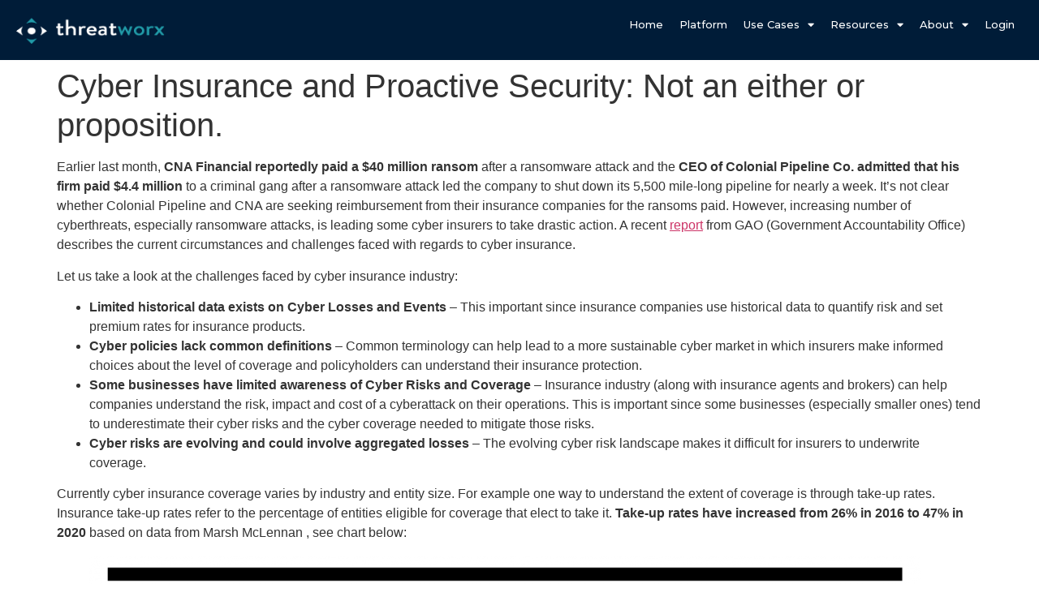

--- FILE ---
content_type: text/html; charset=UTF-8
request_url: https://threatworx.io/2021/06/15/cyber-insurance-and-proactive-security-not-an-either-or-proposition/
body_size: 16628
content:
<!doctype html>
<html lang="en-US">
<head>
	<meta charset="UTF-8">
		<meta name="viewport" content="width=device-width, initial-scale=1">
	<link rel="profile" href="https://gmpg.org/xfn/11">
	<title>Cyber Insurance and Proactive Security: Not an either or proposition. &#8211; ThreatWorx</title>
<meta name='robots' content='max-image-preview:large' />
<link rel="alternate" type="application/rss+xml" title="ThreatWorx &raquo; Feed" href="https://threatworx.io/feed/" />
<link rel="alternate" type="application/rss+xml" title="ThreatWorx &raquo; Comments Feed" href="https://threatworx.io/comments/feed/" />
<link rel="alternate" title="oEmbed (JSON)" type="application/json+oembed" href="https://threatworx.io/wp-json/oembed/1.0/embed?url=https%3A%2F%2Fthreatworx.io%2F2021%2F06%2F15%2Fcyber-insurance-and-proactive-security-not-an-either-or-proposition%2F" />
<link rel="alternate" title="oEmbed (XML)" type="text/xml+oembed" href="https://threatworx.io/wp-json/oembed/1.0/embed?url=https%3A%2F%2Fthreatworx.io%2F2021%2F06%2F15%2Fcyber-insurance-and-proactive-security-not-an-either-or-proposition%2F&#038;format=xml" />
<style id='wp-img-auto-sizes-contain-inline-css'>
img:is([sizes=auto i],[sizes^="auto," i]){contain-intrinsic-size:3000px 1500px}
/*# sourceURL=wp-img-auto-sizes-contain-inline-css */
</style>
<link rel='stylesheet' id='bdt-uikit-css' href='https://threatworx.io/wp-content/plugins/bdthemes-element-pack/assets/css/bdt-uikit.css?ver=3.15.1' media='all' />
<link rel='stylesheet' id='ep-helper-css' href='https://threatworx.io/wp-content/plugins/bdthemes-element-pack/assets/css/ep-helper.css?ver=6.11.0' media='all' />
<style id='wp-emoji-styles-inline-css'>

	img.wp-smiley, img.emoji {
		display: inline !important;
		border: none !important;
		box-shadow: none !important;
		height: 1em !important;
		width: 1em !important;
		margin: 0 0.07em !important;
		vertical-align: -0.1em !important;
		background: none !important;
		padding: 0 !important;
	}
/*# sourceURL=wp-emoji-styles-inline-css */
</style>
<link rel='stylesheet' id='wp-block-library-css' href='https://threatworx.io/wp-includes/css/dist/block-library/style.min.css?ver=6.9' media='all' />
<style id='wp-block-image-inline-css'>
.wp-block-image>a,.wp-block-image>figure>a{display:inline-block}.wp-block-image img{box-sizing:border-box;height:auto;max-width:100%;vertical-align:bottom}@media not (prefers-reduced-motion){.wp-block-image img.hide{visibility:hidden}.wp-block-image img.show{animation:show-content-image .4s}}.wp-block-image[style*=border-radius] img,.wp-block-image[style*=border-radius]>a{border-radius:inherit}.wp-block-image.has-custom-border img{box-sizing:border-box}.wp-block-image.aligncenter{text-align:center}.wp-block-image.alignfull>a,.wp-block-image.alignwide>a{width:100%}.wp-block-image.alignfull img,.wp-block-image.alignwide img{height:auto;width:100%}.wp-block-image .aligncenter,.wp-block-image .alignleft,.wp-block-image .alignright,.wp-block-image.aligncenter,.wp-block-image.alignleft,.wp-block-image.alignright{display:table}.wp-block-image .aligncenter>figcaption,.wp-block-image .alignleft>figcaption,.wp-block-image .alignright>figcaption,.wp-block-image.aligncenter>figcaption,.wp-block-image.alignleft>figcaption,.wp-block-image.alignright>figcaption{caption-side:bottom;display:table-caption}.wp-block-image .alignleft{float:left;margin:.5em 1em .5em 0}.wp-block-image .alignright{float:right;margin:.5em 0 .5em 1em}.wp-block-image .aligncenter{margin-left:auto;margin-right:auto}.wp-block-image :where(figcaption){margin-bottom:1em;margin-top:.5em}.wp-block-image.is-style-circle-mask img{border-radius:9999px}@supports ((-webkit-mask-image:none) or (mask-image:none)) or (-webkit-mask-image:none){.wp-block-image.is-style-circle-mask img{border-radius:0;-webkit-mask-image:url('data:image/svg+xml;utf8,<svg viewBox="0 0 100 100" xmlns="http://www.w3.org/2000/svg"><circle cx="50" cy="50" r="50"/></svg>');mask-image:url('data:image/svg+xml;utf8,<svg viewBox="0 0 100 100" xmlns="http://www.w3.org/2000/svg"><circle cx="50" cy="50" r="50"/></svg>');mask-mode:alpha;-webkit-mask-position:center;mask-position:center;-webkit-mask-repeat:no-repeat;mask-repeat:no-repeat;-webkit-mask-size:contain;mask-size:contain}}:root :where(.wp-block-image.is-style-rounded img,.wp-block-image .is-style-rounded img){border-radius:9999px}.wp-block-image figure{margin:0}.wp-lightbox-container{display:flex;flex-direction:column;position:relative}.wp-lightbox-container img{cursor:zoom-in}.wp-lightbox-container img:hover+button{opacity:1}.wp-lightbox-container button{align-items:center;backdrop-filter:blur(16px) saturate(180%);background-color:#5a5a5a40;border:none;border-radius:4px;cursor:zoom-in;display:flex;height:20px;justify-content:center;opacity:0;padding:0;position:absolute;right:16px;text-align:center;top:16px;width:20px;z-index:100}@media not (prefers-reduced-motion){.wp-lightbox-container button{transition:opacity .2s ease}}.wp-lightbox-container button:focus-visible{outline:3px auto #5a5a5a40;outline:3px auto -webkit-focus-ring-color;outline-offset:3px}.wp-lightbox-container button:hover{cursor:pointer;opacity:1}.wp-lightbox-container button:focus{opacity:1}.wp-lightbox-container button:focus,.wp-lightbox-container button:hover,.wp-lightbox-container button:not(:hover):not(:active):not(.has-background){background-color:#5a5a5a40;border:none}.wp-lightbox-overlay{box-sizing:border-box;cursor:zoom-out;height:100vh;left:0;overflow:hidden;position:fixed;top:0;visibility:hidden;width:100%;z-index:100000}.wp-lightbox-overlay .close-button{align-items:center;cursor:pointer;display:flex;justify-content:center;min-height:40px;min-width:40px;padding:0;position:absolute;right:calc(env(safe-area-inset-right) + 16px);top:calc(env(safe-area-inset-top) + 16px);z-index:5000000}.wp-lightbox-overlay .close-button:focus,.wp-lightbox-overlay .close-button:hover,.wp-lightbox-overlay .close-button:not(:hover):not(:active):not(.has-background){background:none;border:none}.wp-lightbox-overlay .lightbox-image-container{height:var(--wp--lightbox-container-height);left:50%;overflow:hidden;position:absolute;top:50%;transform:translate(-50%,-50%);transform-origin:top left;width:var(--wp--lightbox-container-width);z-index:9999999999}.wp-lightbox-overlay .wp-block-image{align-items:center;box-sizing:border-box;display:flex;height:100%;justify-content:center;margin:0;position:relative;transform-origin:0 0;width:100%;z-index:3000000}.wp-lightbox-overlay .wp-block-image img{height:var(--wp--lightbox-image-height);min-height:var(--wp--lightbox-image-height);min-width:var(--wp--lightbox-image-width);width:var(--wp--lightbox-image-width)}.wp-lightbox-overlay .wp-block-image figcaption{display:none}.wp-lightbox-overlay button{background:none;border:none}.wp-lightbox-overlay .scrim{background-color:#fff;height:100%;opacity:.9;position:absolute;width:100%;z-index:2000000}.wp-lightbox-overlay.active{visibility:visible}@media not (prefers-reduced-motion){.wp-lightbox-overlay.active{animation:turn-on-visibility .25s both}.wp-lightbox-overlay.active img{animation:turn-on-visibility .35s both}.wp-lightbox-overlay.show-closing-animation:not(.active){animation:turn-off-visibility .35s both}.wp-lightbox-overlay.show-closing-animation:not(.active) img{animation:turn-off-visibility .25s both}.wp-lightbox-overlay.zoom.active{animation:none;opacity:1;visibility:visible}.wp-lightbox-overlay.zoom.active .lightbox-image-container{animation:lightbox-zoom-in .4s}.wp-lightbox-overlay.zoom.active .lightbox-image-container img{animation:none}.wp-lightbox-overlay.zoom.active .scrim{animation:turn-on-visibility .4s forwards}.wp-lightbox-overlay.zoom.show-closing-animation:not(.active){animation:none}.wp-lightbox-overlay.zoom.show-closing-animation:not(.active) .lightbox-image-container{animation:lightbox-zoom-out .4s}.wp-lightbox-overlay.zoom.show-closing-animation:not(.active) .lightbox-image-container img{animation:none}.wp-lightbox-overlay.zoom.show-closing-animation:not(.active) .scrim{animation:turn-off-visibility .4s forwards}}@keyframes show-content-image{0%{visibility:hidden}99%{visibility:hidden}to{visibility:visible}}@keyframes turn-on-visibility{0%{opacity:0}to{opacity:1}}@keyframes turn-off-visibility{0%{opacity:1;visibility:visible}99%{opacity:0;visibility:visible}to{opacity:0;visibility:hidden}}@keyframes lightbox-zoom-in{0%{transform:translate(calc((-100vw + var(--wp--lightbox-scrollbar-width))/2 + var(--wp--lightbox-initial-left-position)),calc(-50vh + var(--wp--lightbox-initial-top-position))) scale(var(--wp--lightbox-scale))}to{transform:translate(-50%,-50%) scale(1)}}@keyframes lightbox-zoom-out{0%{transform:translate(-50%,-50%) scale(1);visibility:visible}99%{visibility:visible}to{transform:translate(calc((-100vw + var(--wp--lightbox-scrollbar-width))/2 + var(--wp--lightbox-initial-left-position)),calc(-50vh + var(--wp--lightbox-initial-top-position))) scale(var(--wp--lightbox-scale));visibility:hidden}}
/*# sourceURL=https://threatworx.io/wp-includes/blocks/image/style.min.css */
</style>
<style id='wp-block-list-inline-css'>
ol,ul{box-sizing:border-box}:root :where(.wp-block-list.has-background){padding:1.25em 2.375em}
/*# sourceURL=https://threatworx.io/wp-includes/blocks/list/style.min.css */
</style>
<style id='wp-block-paragraph-inline-css'>
.is-small-text{font-size:.875em}.is-regular-text{font-size:1em}.is-large-text{font-size:2.25em}.is-larger-text{font-size:3em}.has-drop-cap:not(:focus):first-letter{float:left;font-size:8.4em;font-style:normal;font-weight:100;line-height:.68;margin:.05em .1em 0 0;text-transform:uppercase}body.rtl .has-drop-cap:not(:focus):first-letter{float:none;margin-left:.1em}p.has-drop-cap.has-background{overflow:hidden}:root :where(p.has-background){padding:1.25em 2.375em}:where(p.has-text-color:not(.has-link-color)) a{color:inherit}p.has-text-align-left[style*="writing-mode:vertical-lr"],p.has-text-align-right[style*="writing-mode:vertical-rl"]{rotate:180deg}
/*# sourceURL=https://threatworx.io/wp-includes/blocks/paragraph/style.min.css */
</style>
<style id='global-styles-inline-css'>
:root{--wp--preset--aspect-ratio--square: 1;--wp--preset--aspect-ratio--4-3: 4/3;--wp--preset--aspect-ratio--3-4: 3/4;--wp--preset--aspect-ratio--3-2: 3/2;--wp--preset--aspect-ratio--2-3: 2/3;--wp--preset--aspect-ratio--16-9: 16/9;--wp--preset--aspect-ratio--9-16: 9/16;--wp--preset--color--black: #000000;--wp--preset--color--cyan-bluish-gray: #abb8c3;--wp--preset--color--white: #ffffff;--wp--preset--color--pale-pink: #f78da7;--wp--preset--color--vivid-red: #cf2e2e;--wp--preset--color--luminous-vivid-orange: #ff6900;--wp--preset--color--luminous-vivid-amber: #fcb900;--wp--preset--color--light-green-cyan: #7bdcb5;--wp--preset--color--vivid-green-cyan: #00d084;--wp--preset--color--pale-cyan-blue: #8ed1fc;--wp--preset--color--vivid-cyan-blue: #0693e3;--wp--preset--color--vivid-purple: #9b51e0;--wp--preset--gradient--vivid-cyan-blue-to-vivid-purple: linear-gradient(135deg,rgb(6,147,227) 0%,rgb(155,81,224) 100%);--wp--preset--gradient--light-green-cyan-to-vivid-green-cyan: linear-gradient(135deg,rgb(122,220,180) 0%,rgb(0,208,130) 100%);--wp--preset--gradient--luminous-vivid-amber-to-luminous-vivid-orange: linear-gradient(135deg,rgb(252,185,0) 0%,rgb(255,105,0) 100%);--wp--preset--gradient--luminous-vivid-orange-to-vivid-red: linear-gradient(135deg,rgb(255,105,0) 0%,rgb(207,46,46) 100%);--wp--preset--gradient--very-light-gray-to-cyan-bluish-gray: linear-gradient(135deg,rgb(238,238,238) 0%,rgb(169,184,195) 100%);--wp--preset--gradient--cool-to-warm-spectrum: linear-gradient(135deg,rgb(74,234,220) 0%,rgb(151,120,209) 20%,rgb(207,42,186) 40%,rgb(238,44,130) 60%,rgb(251,105,98) 80%,rgb(254,248,76) 100%);--wp--preset--gradient--blush-light-purple: linear-gradient(135deg,rgb(255,206,236) 0%,rgb(152,150,240) 100%);--wp--preset--gradient--blush-bordeaux: linear-gradient(135deg,rgb(254,205,165) 0%,rgb(254,45,45) 50%,rgb(107,0,62) 100%);--wp--preset--gradient--luminous-dusk: linear-gradient(135deg,rgb(255,203,112) 0%,rgb(199,81,192) 50%,rgb(65,88,208) 100%);--wp--preset--gradient--pale-ocean: linear-gradient(135deg,rgb(255,245,203) 0%,rgb(182,227,212) 50%,rgb(51,167,181) 100%);--wp--preset--gradient--electric-grass: linear-gradient(135deg,rgb(202,248,128) 0%,rgb(113,206,126) 100%);--wp--preset--gradient--midnight: linear-gradient(135deg,rgb(2,3,129) 0%,rgb(40,116,252) 100%);--wp--preset--font-size--small: 13px;--wp--preset--font-size--medium: 20px;--wp--preset--font-size--large: 36px;--wp--preset--font-size--x-large: 42px;--wp--preset--spacing--20: 0.44rem;--wp--preset--spacing--30: 0.67rem;--wp--preset--spacing--40: 1rem;--wp--preset--spacing--50: 1.5rem;--wp--preset--spacing--60: 2.25rem;--wp--preset--spacing--70: 3.38rem;--wp--preset--spacing--80: 5.06rem;--wp--preset--shadow--natural: 6px 6px 9px rgba(0, 0, 0, 0.2);--wp--preset--shadow--deep: 12px 12px 50px rgba(0, 0, 0, 0.4);--wp--preset--shadow--sharp: 6px 6px 0px rgba(0, 0, 0, 0.2);--wp--preset--shadow--outlined: 6px 6px 0px -3px rgb(255, 255, 255), 6px 6px rgb(0, 0, 0);--wp--preset--shadow--crisp: 6px 6px 0px rgb(0, 0, 0);}:where(.is-layout-flex){gap: 0.5em;}:where(.is-layout-grid){gap: 0.5em;}body .is-layout-flex{display: flex;}.is-layout-flex{flex-wrap: wrap;align-items: center;}.is-layout-flex > :is(*, div){margin: 0;}body .is-layout-grid{display: grid;}.is-layout-grid > :is(*, div){margin: 0;}:where(.wp-block-columns.is-layout-flex){gap: 2em;}:where(.wp-block-columns.is-layout-grid){gap: 2em;}:where(.wp-block-post-template.is-layout-flex){gap: 1.25em;}:where(.wp-block-post-template.is-layout-grid){gap: 1.25em;}.has-black-color{color: var(--wp--preset--color--black) !important;}.has-cyan-bluish-gray-color{color: var(--wp--preset--color--cyan-bluish-gray) !important;}.has-white-color{color: var(--wp--preset--color--white) !important;}.has-pale-pink-color{color: var(--wp--preset--color--pale-pink) !important;}.has-vivid-red-color{color: var(--wp--preset--color--vivid-red) !important;}.has-luminous-vivid-orange-color{color: var(--wp--preset--color--luminous-vivid-orange) !important;}.has-luminous-vivid-amber-color{color: var(--wp--preset--color--luminous-vivid-amber) !important;}.has-light-green-cyan-color{color: var(--wp--preset--color--light-green-cyan) !important;}.has-vivid-green-cyan-color{color: var(--wp--preset--color--vivid-green-cyan) !important;}.has-pale-cyan-blue-color{color: var(--wp--preset--color--pale-cyan-blue) !important;}.has-vivid-cyan-blue-color{color: var(--wp--preset--color--vivid-cyan-blue) !important;}.has-vivid-purple-color{color: var(--wp--preset--color--vivid-purple) !important;}.has-black-background-color{background-color: var(--wp--preset--color--black) !important;}.has-cyan-bluish-gray-background-color{background-color: var(--wp--preset--color--cyan-bluish-gray) !important;}.has-white-background-color{background-color: var(--wp--preset--color--white) !important;}.has-pale-pink-background-color{background-color: var(--wp--preset--color--pale-pink) !important;}.has-vivid-red-background-color{background-color: var(--wp--preset--color--vivid-red) !important;}.has-luminous-vivid-orange-background-color{background-color: var(--wp--preset--color--luminous-vivid-orange) !important;}.has-luminous-vivid-amber-background-color{background-color: var(--wp--preset--color--luminous-vivid-amber) !important;}.has-light-green-cyan-background-color{background-color: var(--wp--preset--color--light-green-cyan) !important;}.has-vivid-green-cyan-background-color{background-color: var(--wp--preset--color--vivid-green-cyan) !important;}.has-pale-cyan-blue-background-color{background-color: var(--wp--preset--color--pale-cyan-blue) !important;}.has-vivid-cyan-blue-background-color{background-color: var(--wp--preset--color--vivid-cyan-blue) !important;}.has-vivid-purple-background-color{background-color: var(--wp--preset--color--vivid-purple) !important;}.has-black-border-color{border-color: var(--wp--preset--color--black) !important;}.has-cyan-bluish-gray-border-color{border-color: var(--wp--preset--color--cyan-bluish-gray) !important;}.has-white-border-color{border-color: var(--wp--preset--color--white) !important;}.has-pale-pink-border-color{border-color: var(--wp--preset--color--pale-pink) !important;}.has-vivid-red-border-color{border-color: var(--wp--preset--color--vivid-red) !important;}.has-luminous-vivid-orange-border-color{border-color: var(--wp--preset--color--luminous-vivid-orange) !important;}.has-luminous-vivid-amber-border-color{border-color: var(--wp--preset--color--luminous-vivid-amber) !important;}.has-light-green-cyan-border-color{border-color: var(--wp--preset--color--light-green-cyan) !important;}.has-vivid-green-cyan-border-color{border-color: var(--wp--preset--color--vivid-green-cyan) !important;}.has-pale-cyan-blue-border-color{border-color: var(--wp--preset--color--pale-cyan-blue) !important;}.has-vivid-cyan-blue-border-color{border-color: var(--wp--preset--color--vivid-cyan-blue) !important;}.has-vivid-purple-border-color{border-color: var(--wp--preset--color--vivid-purple) !important;}.has-vivid-cyan-blue-to-vivid-purple-gradient-background{background: var(--wp--preset--gradient--vivid-cyan-blue-to-vivid-purple) !important;}.has-light-green-cyan-to-vivid-green-cyan-gradient-background{background: var(--wp--preset--gradient--light-green-cyan-to-vivid-green-cyan) !important;}.has-luminous-vivid-amber-to-luminous-vivid-orange-gradient-background{background: var(--wp--preset--gradient--luminous-vivid-amber-to-luminous-vivid-orange) !important;}.has-luminous-vivid-orange-to-vivid-red-gradient-background{background: var(--wp--preset--gradient--luminous-vivid-orange-to-vivid-red) !important;}.has-very-light-gray-to-cyan-bluish-gray-gradient-background{background: var(--wp--preset--gradient--very-light-gray-to-cyan-bluish-gray) !important;}.has-cool-to-warm-spectrum-gradient-background{background: var(--wp--preset--gradient--cool-to-warm-spectrum) !important;}.has-blush-light-purple-gradient-background{background: var(--wp--preset--gradient--blush-light-purple) !important;}.has-blush-bordeaux-gradient-background{background: var(--wp--preset--gradient--blush-bordeaux) !important;}.has-luminous-dusk-gradient-background{background: var(--wp--preset--gradient--luminous-dusk) !important;}.has-pale-ocean-gradient-background{background: var(--wp--preset--gradient--pale-ocean) !important;}.has-electric-grass-gradient-background{background: var(--wp--preset--gradient--electric-grass) !important;}.has-midnight-gradient-background{background: var(--wp--preset--gradient--midnight) !important;}.has-small-font-size{font-size: var(--wp--preset--font-size--small) !important;}.has-medium-font-size{font-size: var(--wp--preset--font-size--medium) !important;}.has-large-font-size{font-size: var(--wp--preset--font-size--large) !important;}.has-x-large-font-size{font-size: var(--wp--preset--font-size--x-large) !important;}
/*# sourceURL=global-styles-inline-css */
</style>

<style id='classic-theme-styles-inline-css'>
/*! This file is auto-generated */
.wp-block-button__link{color:#fff;background-color:#32373c;border-radius:9999px;box-shadow:none;text-decoration:none;padding:calc(.667em + 2px) calc(1.333em + 2px);font-size:1.125em}.wp-block-file__button{background:#32373c;color:#fff;text-decoration:none}
/*# sourceURL=/wp-includes/css/classic-themes.min.css */
</style>
<link rel='stylesheet' id='contact-form-7-css' href='https://threatworx.io/wp-content/plugins/contact-form-7/includes/css/styles.css?ver=5.6.3' media='all' />
<link rel='stylesheet' id='wpdm-fonticon-css' href='https://threatworx.io/wp-content/plugins/download-manager/assets/wpdm-iconfont/css/wpdm-icons.css?ver=6.9' media='all' />
<link rel='stylesheet' id='wpdm-front-css' href='https://threatworx.io/wp-content/plugins/download-manager/assets/css/front.min.css?ver=6.9' media='all' />
<link rel='stylesheet' id='hello-elementor-css' href='https://threatworx.io/wp-content/themes/hello-elementor/style.min.css?ver=2.6.1' media='all' />
<link rel='stylesheet' id='hello-elementor-theme-style-css' href='https://threatworx.io/wp-content/themes/hello-elementor/theme.min.css?ver=2.6.1' media='all' />
<link rel='stylesheet' id='elementor-frontend-css' href='https://threatworx.io/wp-content/plugins/elementor/assets/css/frontend-lite.min.css?ver=3.9.0' media='all' />
<link rel='stylesheet' id='elementor-post-153-css' href='https://threatworx.io/wp-content/uploads/elementor/css/post-153.css?ver=1689013135' media='all' />
<link rel='stylesheet' id='elementor-icons-css' href='https://threatworx.io/wp-content/plugins/elementor/assets/lib/eicons/css/elementor-icons.min.css?ver=5.16.0' media='all' />
<link rel='stylesheet' id='elementor-pro-css' href='https://threatworx.io/wp-content/plugins/elementor-pro/assets/css/frontend-lite.min.css?ver=3.9.0' media='all' />
<link rel='stylesheet' id='elementor-global-css' href='https://threatworx.io/wp-content/uploads/elementor/css/global.css?ver=1689536504' media='all' />
<link rel='stylesheet' id='elementor-post-1839-css' href='https://threatworx.io/wp-content/uploads/elementor/css/post-1839.css?ver=1691114824' media='all' />
<link rel='stylesheet' id='google-fonts-1-css' href='https://fonts.googleapis.com/css?family=Montserrat%3A100%2C100italic%2C200%2C200italic%2C300%2C300italic%2C400%2C400italic%2C500%2C500italic%2C600%2C600italic%2C700%2C700italic%2C800%2C800italic%2C900%2C900italic&#038;display=swap&#038;ver=6.9' media='all' />
<link rel='stylesheet' id='elementor-icons-shared-0-css' href='https://threatworx.io/wp-content/plugins/elementor/assets/lib/font-awesome/css/fontawesome.min.css?ver=5.15.3' media='all' />
<link rel='stylesheet' id='elementor-icons-fa-solid-css' href='https://threatworx.io/wp-content/plugins/elementor/assets/lib/font-awesome/css/solid.min.css?ver=5.15.3' media='all' />
<link rel="preconnect" href="https://fonts.gstatic.com/" crossorigin><script src="https://threatworx.io/wp-includes/js/jquery/jquery.min.js?ver=3.7.1" id="jquery-core-js"></script>
<script src="https://threatworx.io/wp-includes/js/jquery/jquery-migrate.min.js?ver=3.4.1" id="jquery-migrate-js"></script>
<script src="https://threatworx.io/wp-content/plugins/download-manager/assets/js/wpdm.min.js?ver=6.9" id="wpdm-frontend-js-js"></script>
<script id="wpdm-frontjs-js-extra">
var wpdm_url = {"home":"https://threatworx.io/","site":"https://threatworx.io/","ajax":"https://threatworx.io/wp-admin/admin-ajax.php"};
var wpdm_js = {"spinner":"\u003Ci class=\"wpdm-icon wpdm-sun wpdm-spin\"\u003E\u003C/i\u003E","client_id":"d446f00639be5503473c0d10dea80d5c"};
var wpdm_strings = {"pass_var":"Password Verified!","pass_var_q":"Please click following button to start download.","start_dl":"Start Download"};
//# sourceURL=wpdm-frontjs-js-extra
</script>
<script src="https://threatworx.io/wp-content/plugins/download-manager/assets/js/front.min.js?ver=3.3.23" id="wpdm-frontjs-js"></script>
<link rel="https://api.w.org/" href="https://threatworx.io/wp-json/" /><link rel="alternate" title="JSON" type="application/json" href="https://threatworx.io/wp-json/wp/v2/posts/1987" /><link rel="EditURI" type="application/rsd+xml" title="RSD" href="https://threatworx.io/xmlrpc.php?rsd" />
<meta name="generator" content="WordPress 6.9" />
<link rel="canonical" href="https://threatworx.io/2021/06/15/cyber-insurance-and-proactive-security-not-an-either-or-proposition/" />
<link rel='shortlink' href='https://threatworx.io/?p=1987' />
					<style id="ive-style-frontend"></style>
					<link rel="icon" href="https://threatworx.io/wp-content/uploads/2022/12/favicon-150x150.png" sizes="32x32" />
<link rel="icon" href="https://threatworx.io/wp-content/uploads/2022/12/favicon.png" sizes="192x192" />
<link rel="apple-touch-icon" href="https://threatworx.io/wp-content/uploads/2022/12/favicon.png" />
<meta name="msapplication-TileImage" content="https://threatworx.io/wp-content/uploads/2022/12/favicon.png" />
<meta name="generator" content="WordPress Download Manager 3.3.23" />
                <style>
        /* WPDM Link Template Styles */        </style>
                <style>

            :root {
                --color-primary: #4a8eff;
                --color-primary-rgb: 74, 142, 255;
                --color-primary-hover: #5998ff;
                --color-primary-active: #3281ff;
                --color-secondary: #6c757d;
                --color-secondary-rgb: 108, 117, 125;
                --color-secondary-hover: #6c757d;
                --color-secondary-active: #6c757d;
                --color-success: #018e11;
                --color-success-rgb: 1, 142, 17;
                --color-success-hover: #0aad01;
                --color-success-active: #0c8c01;
                --color-info: #2CA8FF;
                --color-info-rgb: 44, 168, 255;
                --color-info-hover: #2CA8FF;
                --color-info-active: #2CA8FF;
                --color-warning: #FFB236;
                --color-warning-rgb: 255, 178, 54;
                --color-warning-hover: #FFB236;
                --color-warning-active: #FFB236;
                --color-danger: #ff5062;
                --color-danger-rgb: 255, 80, 98;
                --color-danger-hover: #ff5062;
                --color-danger-active: #ff5062;
                --color-green: #30b570;
                --color-blue: #0073ff;
                --color-purple: #8557D3;
                --color-red: #ff5062;
                --color-muted: rgba(69, 89, 122, 0.6);
                --wpdm-font: "Sen", -apple-system, BlinkMacSystemFont, "Segoe UI", Roboto, Helvetica, Arial, sans-serif, "Apple Color Emoji", "Segoe UI Emoji", "Segoe UI Symbol";
            }

            .wpdm-download-link.btn.btn-primary {
                border-radius: 4px;
            }


        </style>
        </head>
<body class="wp-singular post-template-default single single-post postid-1987 single-format-standard wp-custom-logo wp-theme-hello-elementor elementor-default elementor-kit-153">


<a class="skip-link screen-reader-text" href="#content">
	Skip to content</a>

		<div data-elementor-type="header" data-elementor-id="1839" class="elementor elementor-1839 elementor-location-header">
								<section class="elementor-section elementor-top-section elementor-element elementor-element-87dd041 elementor-section-full_width elementor-section-height-default elementor-section-height-default" data-id="87dd041" data-element_type="section" data-settings="{&quot;background_background&quot;:&quot;classic&quot;}">
						<div class="elementor-container elementor-column-gap-default">
					<div class="elementor-column elementor-col-33 elementor-top-column elementor-element elementor-element-028d673" data-id="028d673" data-element_type="column">
			<div class="elementor-widget-wrap elementor-element-populated">
								<section class="elementor-section elementor-inner-section elementor-element elementor-element-b068e7c elementor-section-boxed elementor-section-height-default elementor-section-height-default" data-id="b068e7c" data-element_type="section">
						<div class="elementor-container elementor-column-gap-default">
					<div class="elementor-column elementor-col-50 elementor-inner-column elementor-element elementor-element-b0a921e" data-id="b0a921e" data-element_type="column">
			<div class="elementor-widget-wrap elementor-element-populated">
								<div class="elementor-element elementor-element-5616035 elementor-widget elementor-widget-image" data-id="5616035" data-element_type="widget" data-widget_type="image.default">
				<div class="elementor-widget-container">
			<style>/*! elementor - v3.9.0 - 06-12-2022 */
.elementor-widget-image{text-align:center}.elementor-widget-image a{display:inline-block}.elementor-widget-image a img[src$=".svg"]{width:48px}.elementor-widget-image img{vertical-align:middle;display:inline-block}</style>												<img width="800" height="150" src="https://threatworx.io/wp-content/uploads/2022/12/ThreatWorx-logo-final-horizontal.png" class="attachment-large size-large wp-image-312" alt="" srcset="https://threatworx.io/wp-content/uploads/2022/12/ThreatWorx-logo-final-horizontal.png 808w, https://threatworx.io/wp-content/uploads/2022/12/ThreatWorx-logo-final-horizontal-300x56.png 300w, https://threatworx.io/wp-content/uploads/2022/12/ThreatWorx-logo-final-horizontal-768x144.png 768w" sizes="(max-width: 800px) 100vw, 800px" />															</div>
				</div>
					</div>
		</div>
				<div class="elementor-column elementor-col-50 elementor-inner-column elementor-element elementor-element-89671e4" data-id="89671e4" data-element_type="column">
			<div class="elementor-widget-wrap">
									</div>
		</div>
							</div>
		</section>
					</div>
		</div>
				<div class="elementor-column elementor-col-66 elementor-top-column elementor-element elementor-element-a06ae59" data-id="a06ae59" data-element_type="column">
			<div class="elementor-widget-wrap elementor-element-populated">
								<section class="elementor-section elementor-inner-section elementor-element elementor-element-b3613f6 elementor-section-boxed elementor-section-height-default elementor-section-height-default" data-id="b3613f6" data-element_type="section">
						<div class="elementor-container elementor-column-gap-default">
					<div class="elementor-column elementor-col-100 elementor-inner-column elementor-element elementor-element-2c60b38" data-id="2c60b38" data-element_type="column">
			<div class="elementor-widget-wrap elementor-element-populated">
								<div class="elementor-element elementor-element-7a86cea elementor-nav-menu__align-right elementor-nav-menu__text-align-center elementor-nav-menu--dropdown-tablet elementor-nav-menu--toggle elementor-nav-menu--burger elementor-widget elementor-widget-nav-menu" data-id="7a86cea" data-element_type="widget" data-settings="{&quot;layout&quot;:&quot;horizontal&quot;,&quot;submenu_icon&quot;:{&quot;value&quot;:&quot;&lt;i class=\&quot;fas fa-caret-down\&quot;&gt;&lt;\/i&gt;&quot;,&quot;library&quot;:&quot;fa-solid&quot;},&quot;toggle&quot;:&quot;burger&quot;}" data-widget_type="nav-menu.default">
				<div class="elementor-widget-container">
			<link rel="stylesheet" href="https://threatworx.io/wp-content/plugins/elementor-pro/assets/css/widget-nav-menu.min.css">			<nav migration_allowed="1" migrated="0" class="elementor-nav-menu--main elementor-nav-menu__container elementor-nav-menu--layout-horizontal e--pointer-none">
				<ul id="menu-1-7a86cea" class="elementor-nav-menu"><li class="menu-item menu-item-type-post_type menu-item-object-page menu-item-home menu-item-195"><a href="https://threatworx.io/" class="elementor-item">Home</a></li>
<li class="menu-item menu-item-type-custom menu-item-object-custom menu-item-738"><a href="/#platform" class="elementor-item elementor-item-anchor">Platform</a></li>
<li class="menu-item menu-item-type-custom menu-item-object-custom menu-item-has-children menu-item-739"><a href="#usecases" class="elementor-item elementor-item-anchor">Use Cases</a>
<ul class="sub-menu elementor-nav-menu--dropdown">
	<li class="menu-item menu-item-type-post_type menu-item-object-page menu-item-1958"><a href="https://threatworx.io/code-security/" class="elementor-sub-item">AppSec</a></li>
	<li class="menu-item menu-item-type-post_type menu-item-object-page menu-item-2641"><a href="https://threatworx.io/third-party-security/" class="elementor-sub-item">Third Party Cyber Risk</a></li>
	<li class="menu-item menu-item-type-post_type menu-item-object-page menu-item-2605"><a href="https://threatworx.io/cloud-security/" class="elementor-sub-item">CNAAP</a></li>
	<li class="menu-item menu-item-type-post_type menu-item-object-page menu-item-2642"><a href="https://threatworx.io/endpoint-security/" class="elementor-sub-item">Vulnerability Management</a></li>
	<li class="menu-item menu-item-type-post_type menu-item-object-page menu-item-2685"><a href="https://threatworx.io/threat-intelligence/" class="elementor-sub-item">Threat Intelligence</a></li>
	<li class="menu-item menu-item-type-post_type menu-item-object-page menu-item-4575"><a href="https://threatworx.io/ot-iot-security/" class="elementor-sub-item">OT / IoT Security</a></li>
	<li class="menu-item menu-item-type-post_type menu-item-object-page menu-item-4676"><a href="https://threatworx.io/attack-path-mapping/" class="elementor-sub-item">Attack Path Mapping w/ Rocketgraph</a></li>
</ul>
</li>
<li class="menu-item menu-item-type-custom menu-item-object-custom menu-item-has-children menu-item-737"><a href="#resources" class="elementor-item elementor-item-anchor">Resources</a>
<ul class="sub-menu elementor-nav-menu--dropdown">
	<li class="menu-item menu-item-type-post_type menu-item-object-page menu-item-3894"><a href="https://threatworx.io/docs/" class="elementor-sub-item">Documentation</a></li>
	<li class="menu-item menu-item-type-post_type menu-item-object-page menu-item-2375"><a href="https://threatworx.io/integrations/" class="elementor-sub-item">Integrations</a></li>
	<li class="menu-item menu-item-type-custom menu-item-object-custom menu-item-740"><a href="https://github.com/threatworx/" class="elementor-sub-item">Open Source</a></li>
	<li class="menu-item menu-item-type-custom menu-item-object-custom menu-item-2790"><a href="https://threatworx.io/docs-category/twigs-user-guide/" class="elementor-sub-item">twigs User Guide</a></li>
	<li class="menu-item menu-item-type-custom menu-item-object-custom menu-item-1821"><a href="/apidocs" class="elementor-sub-item">API</a></li>
	<li class="menu-item menu-item-type-custom menu-item-object-custom menu-item-2791"><a href="https://www.youtube.com/@threatworx8565" class="elementor-sub-item">Videos</a></li>
	<li class="menu-item menu-item-type-post_type menu-item-object-page menu-item-742"><a href="https://threatworx.io/downloads/" class="elementor-sub-item">Downloads</a></li>
	<li class="menu-item menu-item-type-post_type menu-item-object-page menu-item-3893"><a href="https://threatworx.io/resources/" class="elementor-sub-item">Other Resources</a></li>
</ul>
</li>
<li class="menu-item menu-item-type-custom menu-item-object-custom menu-item-has-children menu-item-196"><a href="#about" class="elementor-item elementor-item-anchor">About</a>
<ul class="sub-menu elementor-nav-menu--dropdown">
	<li class="menu-item menu-item-type-post_type menu-item-object-page menu-item-347"><a href="https://threatworx.io/team/" class="elementor-sub-item">Team</a></li>
	<li class="menu-item menu-item-type-post_type menu-item-object-page menu-item-2343"><a href="https://threatworx.io/partners/" class="elementor-sub-item">Partners</a></li>
	<li class="menu-item menu-item-type-post_type menu-item-object-page menu-item-392"><a href="https://threatworx.io/contact-us/" class="elementor-sub-item">Contact us</a></li>
	<li class="menu-item menu-item-type-post_type menu-item-object-page menu-item-1760"><a href="https://threatworx.io/blog/" class="elementor-sub-item">Blog</a></li>
</ul>
</li>
<li class="menu-item menu-item-type-custom menu-item-object-custom menu-item-197"><a href="https://threatworx.io/i3/" class="elementor-item">Login</a></li>
</ul>			</nav>
					<div class="elementor-menu-toggle" role="button" tabindex="0" aria-label="Menu Toggle" aria-expanded="false">
			<i aria-hidden="true" role="presentation" class="elementor-menu-toggle__icon--open eicon-menu-bar"></i><i aria-hidden="true" role="presentation" class="elementor-menu-toggle__icon--close eicon-close"></i>			<span class="elementor-screen-only">Menu</span>
		</div>
			<nav class="elementor-nav-menu--dropdown elementor-nav-menu__container" aria-hidden="true">
				<ul id="menu-2-7a86cea" class="elementor-nav-menu"><li class="menu-item menu-item-type-post_type menu-item-object-page menu-item-home menu-item-195"><a href="https://threatworx.io/" class="elementor-item" tabindex="-1">Home</a></li>
<li class="menu-item menu-item-type-custom menu-item-object-custom menu-item-738"><a href="/#platform" class="elementor-item elementor-item-anchor" tabindex="-1">Platform</a></li>
<li class="menu-item menu-item-type-custom menu-item-object-custom menu-item-has-children menu-item-739"><a href="#usecases" class="elementor-item elementor-item-anchor" tabindex="-1">Use Cases</a>
<ul class="sub-menu elementor-nav-menu--dropdown">
	<li class="menu-item menu-item-type-post_type menu-item-object-page menu-item-1958"><a href="https://threatworx.io/code-security/" class="elementor-sub-item" tabindex="-1">AppSec</a></li>
	<li class="menu-item menu-item-type-post_type menu-item-object-page menu-item-2641"><a href="https://threatworx.io/third-party-security/" class="elementor-sub-item" tabindex="-1">Third Party Cyber Risk</a></li>
	<li class="menu-item menu-item-type-post_type menu-item-object-page menu-item-2605"><a href="https://threatworx.io/cloud-security/" class="elementor-sub-item" tabindex="-1">CNAAP</a></li>
	<li class="menu-item menu-item-type-post_type menu-item-object-page menu-item-2642"><a href="https://threatworx.io/endpoint-security/" class="elementor-sub-item" tabindex="-1">Vulnerability Management</a></li>
	<li class="menu-item menu-item-type-post_type menu-item-object-page menu-item-2685"><a href="https://threatworx.io/threat-intelligence/" class="elementor-sub-item" tabindex="-1">Threat Intelligence</a></li>
	<li class="menu-item menu-item-type-post_type menu-item-object-page menu-item-4575"><a href="https://threatworx.io/ot-iot-security/" class="elementor-sub-item" tabindex="-1">OT / IoT Security</a></li>
	<li class="menu-item menu-item-type-post_type menu-item-object-page menu-item-4676"><a href="https://threatworx.io/attack-path-mapping/" class="elementor-sub-item" tabindex="-1">Attack Path Mapping w/ Rocketgraph</a></li>
</ul>
</li>
<li class="menu-item menu-item-type-custom menu-item-object-custom menu-item-has-children menu-item-737"><a href="#resources" class="elementor-item elementor-item-anchor" tabindex="-1">Resources</a>
<ul class="sub-menu elementor-nav-menu--dropdown">
	<li class="menu-item menu-item-type-post_type menu-item-object-page menu-item-3894"><a href="https://threatworx.io/docs/" class="elementor-sub-item" tabindex="-1">Documentation</a></li>
	<li class="menu-item menu-item-type-post_type menu-item-object-page menu-item-2375"><a href="https://threatworx.io/integrations/" class="elementor-sub-item" tabindex="-1">Integrations</a></li>
	<li class="menu-item menu-item-type-custom menu-item-object-custom menu-item-740"><a href="https://github.com/threatworx/" class="elementor-sub-item" tabindex="-1">Open Source</a></li>
	<li class="menu-item menu-item-type-custom menu-item-object-custom menu-item-2790"><a href="https://threatworx.io/docs-category/twigs-user-guide/" class="elementor-sub-item" tabindex="-1">twigs User Guide</a></li>
	<li class="menu-item menu-item-type-custom menu-item-object-custom menu-item-1821"><a href="/apidocs" class="elementor-sub-item" tabindex="-1">API</a></li>
	<li class="menu-item menu-item-type-custom menu-item-object-custom menu-item-2791"><a href="https://www.youtube.com/@threatworx8565" class="elementor-sub-item" tabindex="-1">Videos</a></li>
	<li class="menu-item menu-item-type-post_type menu-item-object-page menu-item-742"><a href="https://threatworx.io/downloads/" class="elementor-sub-item" tabindex="-1">Downloads</a></li>
	<li class="menu-item menu-item-type-post_type menu-item-object-page menu-item-3893"><a href="https://threatworx.io/resources/" class="elementor-sub-item" tabindex="-1">Other Resources</a></li>
</ul>
</li>
<li class="menu-item menu-item-type-custom menu-item-object-custom menu-item-has-children menu-item-196"><a href="#about" class="elementor-item elementor-item-anchor" tabindex="-1">About</a>
<ul class="sub-menu elementor-nav-menu--dropdown">
	<li class="menu-item menu-item-type-post_type menu-item-object-page menu-item-347"><a href="https://threatworx.io/team/" class="elementor-sub-item" tabindex="-1">Team</a></li>
	<li class="menu-item menu-item-type-post_type menu-item-object-page menu-item-2343"><a href="https://threatworx.io/partners/" class="elementor-sub-item" tabindex="-1">Partners</a></li>
	<li class="menu-item menu-item-type-post_type menu-item-object-page menu-item-392"><a href="https://threatworx.io/contact-us/" class="elementor-sub-item" tabindex="-1">Contact us</a></li>
	<li class="menu-item menu-item-type-post_type menu-item-object-page menu-item-1760"><a href="https://threatworx.io/blog/" class="elementor-sub-item" tabindex="-1">Blog</a></li>
</ul>
</li>
<li class="menu-item menu-item-type-custom menu-item-object-custom menu-item-197"><a href="https://threatworx.io/i3/" class="elementor-item" tabindex="-1">Login</a></li>
</ul>			</nav>
				</div>
				</div>
					</div>
		</div>
							</div>
		</section>
					</div>
		</div>
							</div>
		</section>
						</div>
		
<main id="content" class="site-main post-1987 post type-post status-publish format-standard has-post-thumbnail hentry category-uncategorized tag-cyber-attack tag-cybersecurity tag-exploits tag-vulnerabilitymanagement tag-cyberinsurance tag-malware tag-ransomware" role="main">
			<header class="page-header">
			<h1 class="entry-title">Cyber Insurance and Proactive Security: Not an either or proposition.</h1>		</header>
		<div class="page-content">
		
<p>Earlier last month, <strong>CNA Financial reportedly paid a $40 million ransom</strong> after a ransomware attack and the <strong>CEO of Colonial Pipeline Co. admitted that his firm paid $4.4 million</strong> to a criminal gang after a ransomware attack led the company to shut down its 5,500 mile-long pipeline for nearly a week. It’s not clear whether Colonial Pipeline and CNA are seeking reimbursement from their insurance companies for the ransoms paid. However, increasing number of cyberthreats, especially ransomware attacks, is leading some cyber insurers to take drastic action. A recent <a rel="noreferrer noopener" href="https://www.gao.gov/assets/gao-21-477.pdf" target="_blank">report</a> from GAO (Government Accountability Office) describes the current circumstances and challenges faced with regards to cyber insurance. </p>



<p></p>



<p>Let us take a look at the challenges faced by cyber insurance industry:</p>



<ul class="wp-block-list">
<li><strong>Limited historical data exists on Cyber Losses and Events</strong>&nbsp;&#8211; This important since insurance companies use historical data to quantify risk and set premium rates for insurance products.</li>



<li><strong>Cyber policies lack common definitions</strong>&nbsp;&#8211; Common terminology can help lead to a more sustainable cyber market in which insurers make informed choices about the level of coverage and policyholders can understand their insurance protection.</li>



<li><strong>Some businesses have limited awareness of Cyber Risks and Coverage</strong>&nbsp;&#8211; Insurance industry (along with insurance agents and brokers) can help companies understand the risk, impact and cost of a cyberattack on their operations. This is important since some businesses (especially smaller ones) tend to underestimate their cyber risks and the cyber coverage needed to mitigate those risks.</li>



<li><strong>Cyber risks are evolving and could involve aggregated losses</strong>&nbsp;&#8211; The evolving cyber risk landscape makes it difficult for insurers to underwrite coverage.&nbsp;</li>
</ul>



<p></p>



<p>Currently cyber insurance coverage varies by industry and entity size. For example one way to understand the extent of coverage is through take-up rates. Insurance take-up rates refer to the percentage of entities eligible for coverage that elect to take it. <strong>Take-up rates have increased from 26% in 2016 to 47% in 2020</strong> based on data from Marsh McLennan , see chart below:</p>



<p></p>



<figure class="wp-block-image size-large"><img decoding="async" width="1024" height="746" src="https://new.threatworx.io/wp-content/uploads/2023/01/Temp-1-1024x746.png" alt="" class="wp-image-1988" srcset="https://threatworx.io/wp-content/uploads/2023/01/Temp-1-1024x746.png 1024w, https://threatworx.io/wp-content/uploads/2023/01/Temp-1-300x219.png 300w, https://threatworx.io/wp-content/uploads/2023/01/Temp-1-768x559.png 768w, https://threatworx.io/wp-content/uploads/2023/01/Temp-1-1536x1119.png 1536w, https://threatworx.io/wp-content/uploads/2023/01/Temp-1.png 1738w" sizes="(max-width: 1024px) 100vw, 1024px" /></figure>



<p>Here is a industry-wise view of the above data from Marsh McLennan:</p>



<p></p>



<figure class="wp-block-image size-large"><img decoding="async" width="1024" height="765" src="https://new.threatworx.io/wp-content/uploads/2023/01/Temp-2-1024x765.png" alt="" class="wp-image-1989" srcset="https://threatworx.io/wp-content/uploads/2023/01/Temp-2-1024x765.png 1024w, https://threatworx.io/wp-content/uploads/2023/01/Temp-2-300x224.png 300w, https://threatworx.io/wp-content/uploads/2023/01/Temp-2-768x574.png 768w, https://threatworx.io/wp-content/uploads/2023/01/Temp-2-1536x1148.png 1536w, https://threatworx.io/wp-content/uploads/2023/01/Temp-2.png 1860w" sizes="(max-width: 1024px) 100vw, 1024px" /></figure>



<p>The amount of growing risk has created uncertainty in evolving Cyber Insurance Market. Here are major factors that have contributed to it:</p>



<ul class="wp-block-list">
<li><strong>Increased demand</strong>&nbsp;&#8211; The demand for cyber insurance has increased as businesses better understand and respond to increasing cyber risks. Data indicates that the number of cyber insurance policies have increased by about 60% in 2016-2019, from about 2.2 million policies to more than 3.6 million policies and the amount of total direct written premiums increased about 50% during same period, from $2.1 billion to $3.1 billion.</li>



<li><strong>Higher premiums</strong>&nbsp;&#8211; After holding relatively steady in 2017 and 2018, cyber insurance premiums increased markedly in 2020, as seen in the chart below:</li>
</ul>



<figure class="wp-block-image size-large"><img loading="lazy" decoding="async" width="1024" height="495" src="https://new.threatworx.io/wp-content/uploads/2023/01/Temp-3-1024x495.png" alt="" class="wp-image-1990" srcset="https://threatworx.io/wp-content/uploads/2023/01/Temp-3-1024x495.png 1024w, https://threatworx.io/wp-content/uploads/2023/01/Temp-3-300x145.png 300w, https://threatworx.io/wp-content/uploads/2023/01/Temp-3-768x371.png 768w, https://threatworx.io/wp-content/uploads/2023/01/Temp-3-1536x742.png 1536w, https://threatworx.io/wp-content/uploads/2023/01/Temp-3-2048x989.png 2048w" sizes="auto, (max-width: 1024px) 100vw, 1024px" /></figure>



<ul class="wp-block-list">
<li><strong>More cyber specific policies</strong>&nbsp;&#8211; Insurers offer affirmative cyber coverage &#8211; that is, coverage specific to cyber risk.&nbsp;</li>



<li><strong>Reduced coverage limits for certain sectors</strong>&nbsp;&#8211; Continually increased frequency and severity of cyberattacks, especially ransomware attacks, have led insurers to reduce cyber coverage limits for certain risker industry sectors like health care and education.&nbsp;</li>



<li><strong>Tighter terms and more exclusions</strong>&nbsp;&#8211; Insurers have been tightening policy terms and conditions for cyber specific policies. They have also been adding exclusions to traditional lines of coverage.&nbsp;</li>
</ul>



<p></p>



<p>While the cyber insurance space continues to evolve driven by external factors, it is important that <strong><em>businesses take a proactive approach to cyber security rather than a reactive one</em></strong>.</p>



<p></p>



<p><strong>Better to be safe than sorry.</strong></p>



<p></p>



<p>Most organizations tend to focus heavily on the reactive side and are quite light on the proactive part. Read more about this imbalance between proactive and reactive cybersecurity&nbsp;<a href="https://www.linkedin.com/pulse/imbalance-between-proactive-reactive-cybersecurity-paresh-borkar/" target="_blank" rel="noreferrer noopener">here</a>. Also, check out our guidance on preventing or limiting the impact of ransomware attacks&nbsp;<a href="https://www.linkedin.com/pulse/guidance-preventing-limiting-impact-ransomware-attacks-paresh-borkar/" target="_blank" rel="noreferrer noopener">here</a>.</p>



<p>For more details visit our&nbsp;<a href="https://threatwatch.io/" target="_blank" rel="noreferrer noopener">website</a>&nbsp;or write to us at&nbsp;<a href="http://mailto:info@threatwatch.io/" target="_blank" rel="noreferrer noopener">info@threatwatch.io</a></p>
		<div class="post-tags">
			<span class="tag-links">Tagged <a href="https://threatworx.io/tag/cyber-attack/" rel="tag">#cyber-attack</a><a href="https://threatworx.io/tag/cybersecurity/" rel="tag">#cybersecurity</a><a href="https://threatworx.io/tag/exploits/" rel="tag">#exploits</a><a href="https://threatworx.io/tag/vulnerabilitymanagement/" rel="tag">#vulnerabilitymanagement</a><a href="https://threatworx.io/tag/cyberinsurance/" rel="tag">cyberinsurance</a><a href="https://threatworx.io/tag/malware/" rel="tag">malware</a><a href="https://threatworx.io/tag/ransomware/" rel="tag">ransomware</a></span>		</div>
			</div>

	<section id="comments" class="comments-area">

	


</section><!-- .comments-area -->
</main>

	<footer id="site-footer" class="site-footer dynamic-footer footer-full-width" role="contentinfo">
	<div class="footer-inner">
		<div class="site-branding show-logo">
							<div class="site-logo hide">
					<a href="https://threatworx.io/" class="custom-logo-link" rel="home"><img width="1025" height="203" src="https://threatworx.io/wp-content/uploads/2022/12/ThreatWorx-logo-final-horizontal-whitebg_800-copy.png" class="custom-logo" alt="ThreatWorx" decoding="async" srcset="https://threatworx.io/wp-content/uploads/2022/12/ThreatWorx-logo-final-horizontal-whitebg_800-copy.png 1025w, https://threatworx.io/wp-content/uploads/2022/12/ThreatWorx-logo-final-horizontal-whitebg_800-copy-300x59.png 300w, https://threatworx.io/wp-content/uploads/2022/12/ThreatWorx-logo-final-horizontal-whitebg_800-copy-768x152.png 768w" sizes="(max-width: 1025px) 100vw, 1025px" /></a>				</div>
							<p class="site-description hide">
					Unified Proactive Cyber Security Platform				</p>
					</div>

		
					<div class="copyright hide">
				<p>All rights reserved</p>
			</div>
			</div>
</footer>

<script type="speculationrules">
{"prefetch":[{"source":"document","where":{"and":[{"href_matches":"/*"},{"not":{"href_matches":["/wp-*.php","/wp-admin/*","/wp-content/uploads/*","/wp-content/*","/wp-content/plugins/*","/wp-content/themes/hello-elementor/*","/*\\?(.+)"]}},{"not":{"selector_matches":"a[rel~=\"nofollow\"]"}},{"not":{"selector_matches":".no-prefetch, .no-prefetch a"}}]},"eagerness":"conservative"}]}
</script>
            <script>
                jQuery(function($){

                    
                });
            </script>
            <div id="fb-root"></div>
            <script src="https://threatworx.io/wp-content/plugins/contact-form-7/includes/swv/js/index.js?ver=5.6.3" id="swv-js"></script>
<script id="contact-form-7-js-extra">
var wpcf7 = {"api":{"root":"https://threatworx.io/wp-json/","namespace":"contact-form-7/v1"}};
//# sourceURL=contact-form-7-js-extra
</script>
<script src="https://threatworx.io/wp-content/plugins/contact-form-7/includes/js/index.js?ver=5.6.3" id="contact-form-7-js"></script>
<script src="https://threatworx.io/wp-includes/js/dist/hooks.min.js?ver=dd5603f07f9220ed27f1" id="wp-hooks-js"></script>
<script src="https://threatworx.io/wp-includes/js/dist/i18n.min.js?ver=c26c3dc7bed366793375" id="wp-i18n-js"></script>
<script id="wp-i18n-js-after">
wp.i18n.setLocaleData( { 'text direction\u0004ltr': [ 'ltr' ] } );
//# sourceURL=wp-i18n-js-after
</script>
<script src="https://threatworx.io/wp-includes/js/jquery/jquery.form.min.js?ver=4.3.0" id="jquery-form-js"></script>
<script src="https://threatworx.io/wp-content/themes/hello-elementor/assets/js/hello-frontend.min.js?ver=1.0.0" id="hello-theme-frontend-js"></script>
<script src="https://threatworx.io/wp-content/plugins/elementor-pro/assets/lib/smartmenus/jquery.smartmenus.min.js?ver=1.0.1" id="smartmenus-js"></script>
<script id="bdt-uikit-js-extra">
var element_pack_ajax_login_config = {"ajaxurl":"https://threatworx.io/wp-admin/admin-ajax.php","language":"en","loadingmessage":"Sending user info, please wait...","unknownerror":"Unknown error, make sure access is correct!"};
var ElementPackConfig = {"ajaxurl":"https://threatworx.io/wp-admin/admin-ajax.php","nonce":"38d7432de3","data_table":{"language":{"lengthMenu":"Show _MENU_ Entries","info":"Showing _START_ to _END_ of _TOTAL_ entries","search":"Search :","sZeroRecords":"No matching records found","paginate":{"previous":"Previous","next":"Next"}}},"contact_form":{"sending_msg":"Sending message please wait...","captcha_nd":"Invisible captcha not defined!","captcha_nr":"Could not get invisible captcha response!"},"mailchimp":{"subscribing":"Subscribing you please wait..."},"search":{"more_result":"More Results","search_result":"SEARCH RESULT","not_found":"not found"},"elements_data":{"sections":[],"columns":[],"widgets":[]}};
//# sourceURL=bdt-uikit-js-extra
</script>
<script src="https://threatworx.io/wp-content/plugins/bdthemes-element-pack/assets/js/bdt-uikit.min.js?ver=3.15.1" id="bdt-uikit-js"></script>
<script src="https://threatworx.io/wp-content/plugins/elementor/assets/js/webpack.runtime.min.js?ver=3.9.0" id="elementor-webpack-runtime-js"></script>
<script src="https://threatworx.io/wp-content/plugins/elementor/assets/js/frontend-modules.min.js?ver=3.9.0" id="elementor-frontend-modules-js"></script>
<script src="https://threatworx.io/wp-content/plugins/elementor/assets/lib/waypoints/waypoints.min.js?ver=4.0.2" id="elementor-waypoints-js"></script>
<script src="https://threatworx.io/wp-includes/js/jquery/ui/core.min.js?ver=1.13.3" id="jquery-ui-core-js"></script>
<script id="elementor-frontend-js-before">
var elementorFrontendConfig = {"environmentMode":{"edit":false,"wpPreview":false,"isScriptDebug":false},"i18n":{"shareOnFacebook":"Share on Facebook","shareOnTwitter":"Share on Twitter","pinIt":"Pin it","download":"Download","downloadImage":"Download image","fullscreen":"Fullscreen","zoom":"Zoom","share":"Share","playVideo":"Play Video","previous":"Previous","next":"Next","close":"Close"},"is_rtl":false,"breakpoints":{"xs":0,"sm":480,"md":768,"lg":1025,"xl":1440,"xxl":1600},"responsive":{"breakpoints":{"mobile":{"label":"Mobile","value":767,"default_value":767,"direction":"max","is_enabled":true},"mobile_extra":{"label":"Mobile Extra","value":880,"default_value":880,"direction":"max","is_enabled":false},"tablet":{"label":"Tablet","value":1024,"default_value":1024,"direction":"max","is_enabled":true},"tablet_extra":{"label":"Tablet Extra","value":1200,"default_value":1200,"direction":"max","is_enabled":false},"laptop":{"label":"Laptop","value":1366,"default_value":1366,"direction":"max","is_enabled":false},"widescreen":{"label":"Widescreen","value":2400,"default_value":2400,"direction":"min","is_enabled":false}}},"version":"3.9.0","is_static":false,"experimentalFeatures":{"e_dom_optimization":true,"e_optimized_assets_loading":true,"e_optimized_css_loading":true,"a11y_improvements":true,"additional_custom_breakpoints":true,"e_import_export":true,"e_hidden_wordpress_widgets":true,"theme_builder_v2":true,"hello-theme-header-footer":true,"landing-pages":true,"elements-color-picker":true,"favorite-widgets":true,"admin-top-bar":true,"kit-elements-defaults":true,"page-transitions":true,"notes":true,"loop":true,"form-submissions":true,"e_scroll_snap":true},"urls":{"assets":"https:\/\/threatworx.io\/wp-content\/plugins\/elementor\/assets\/"},"settings":{"page":[],"editorPreferences":[]},"kit":{"active_breakpoints":["viewport_mobile","viewport_tablet"],"global_image_lightbox":"yes","lightbox_enable_counter":"yes","lightbox_enable_fullscreen":"yes","lightbox_enable_zoom":"yes","lightbox_enable_share":"yes","lightbox_title_src":"title","lightbox_description_src":"description","hello_header_logo_type":"logo","hello_header_menu_layout":"horizontal"},"post":{"id":1987,"title":"Cyber%20Insurance%20and%20Proactive%20Security%3A%20Not%20an%20either%20or%20proposition.%20%E2%80%93%20ThreatWorx","excerpt":"","featuredImage":"https:\/\/threatworx.io\/wp-content\/uploads\/2023\/01\/Temp-1.jpeg"}};
//# sourceURL=elementor-frontend-js-before
</script>
<script src="https://threatworx.io/wp-content/plugins/elementor/assets/js/frontend.min.js?ver=3.9.0" id="elementor-frontend-js"></script>
<script src="https://threatworx.io/wp-content/plugins/bdthemes-element-pack/assets/js/common/helper.min.js?ver=6.11.0" id="element-pack-helper-js"></script>
<script src="https://threatworx.io/wp-content/plugins/elementor-pro/assets/js/webpack-pro.runtime.min.js?ver=3.9.0" id="elementor-pro-webpack-runtime-js"></script>
<script id="elementor-pro-frontend-js-before">
var ElementorProFrontendConfig = {"ajaxurl":"https:\/\/threatworx.io\/wp-admin\/admin-ajax.php","nonce":"cdbff0fe8b","urls":{"assets":"https:\/\/threatworx.io\/wp-content\/plugins\/elementor-pro\/assets\/","rest":"https:\/\/threatworx.io\/wp-json\/"},"shareButtonsNetworks":{"facebook":{"title":"Facebook","has_counter":true},"twitter":{"title":"Twitter"},"linkedin":{"title":"LinkedIn","has_counter":true},"pinterest":{"title":"Pinterest","has_counter":true},"reddit":{"title":"Reddit","has_counter":true},"vk":{"title":"VK","has_counter":true},"odnoklassniki":{"title":"OK","has_counter":true},"tumblr":{"title":"Tumblr"},"digg":{"title":"Digg"},"skype":{"title":"Skype"},"stumbleupon":{"title":"StumbleUpon","has_counter":true},"mix":{"title":"Mix"},"telegram":{"title":"Telegram"},"pocket":{"title":"Pocket","has_counter":true},"xing":{"title":"XING","has_counter":true},"whatsapp":{"title":"WhatsApp"},"email":{"title":"Email"},"print":{"title":"Print"}},"facebook_sdk":{"lang":"en_US","app_id":""},"lottie":{"defaultAnimationUrl":"https:\/\/threatworx.io\/wp-content\/plugins\/elementor-pro\/modules\/lottie\/assets\/animations\/default.json"}};
//# sourceURL=elementor-pro-frontend-js-before
</script>
<script src="https://threatworx.io/wp-content/plugins/elementor-pro/assets/js/frontend.min.js?ver=3.9.0" id="elementor-pro-frontend-js"></script>
<script src="https://threatworx.io/wp-content/plugins/elementor-pro/assets/js/elements-handlers.min.js?ver=3.9.0" id="pro-elements-handlers-js"></script>
<script src="https://threatworx.io/wp-includes/js/underscore.min.js?ver=1.13.7" id="underscore-js"></script>
<script id="wp-util-js-extra">
var _wpUtilSettings = {"ajax":{"url":"/wp-admin/admin-ajax.php"}};
//# sourceURL=wp-util-js-extra
</script>
<script src="https://threatworx.io/wp-includes/js/wp-util.min.js?ver=6.9" id="wp-util-js"></script>
<script id="wpforms-elementor-js-extra">
var wpformsElementorVars = {"captcha_provider":"recaptcha","recaptcha_type":"v2"};
//# sourceURL=wpforms-elementor-js-extra
</script>
<script src="https://threatworx.io/wp-content/plugins/wpforms-lite/assets/js/integrations/elementor/frontend.min.js?ver=1.7.8" id="wpforms-elementor-js"></script>
<script id="wp-emoji-settings" type="application/json">
{"baseUrl":"https://s.w.org/images/core/emoji/17.0.2/72x72/","ext":".png","svgUrl":"https://s.w.org/images/core/emoji/17.0.2/svg/","svgExt":".svg","source":{"concatemoji":"https://threatworx.io/wp-includes/js/wp-emoji-release.min.js?ver=6.9"}}
</script>
<script type="module">
/*! This file is auto-generated */
const a=JSON.parse(document.getElementById("wp-emoji-settings").textContent),o=(window._wpemojiSettings=a,"wpEmojiSettingsSupports"),s=["flag","emoji"];function i(e){try{var t={supportTests:e,timestamp:(new Date).valueOf()};sessionStorage.setItem(o,JSON.stringify(t))}catch(e){}}function c(e,t,n){e.clearRect(0,0,e.canvas.width,e.canvas.height),e.fillText(t,0,0);t=new Uint32Array(e.getImageData(0,0,e.canvas.width,e.canvas.height).data);e.clearRect(0,0,e.canvas.width,e.canvas.height),e.fillText(n,0,0);const a=new Uint32Array(e.getImageData(0,0,e.canvas.width,e.canvas.height).data);return t.every((e,t)=>e===a[t])}function p(e,t){e.clearRect(0,0,e.canvas.width,e.canvas.height),e.fillText(t,0,0);var n=e.getImageData(16,16,1,1);for(let e=0;e<n.data.length;e++)if(0!==n.data[e])return!1;return!0}function u(e,t,n,a){switch(t){case"flag":return n(e,"\ud83c\udff3\ufe0f\u200d\u26a7\ufe0f","\ud83c\udff3\ufe0f\u200b\u26a7\ufe0f")?!1:!n(e,"\ud83c\udde8\ud83c\uddf6","\ud83c\udde8\u200b\ud83c\uddf6")&&!n(e,"\ud83c\udff4\udb40\udc67\udb40\udc62\udb40\udc65\udb40\udc6e\udb40\udc67\udb40\udc7f","\ud83c\udff4\u200b\udb40\udc67\u200b\udb40\udc62\u200b\udb40\udc65\u200b\udb40\udc6e\u200b\udb40\udc67\u200b\udb40\udc7f");case"emoji":return!a(e,"\ud83e\u1fac8")}return!1}function f(e,t,n,a){let r;const o=(r="undefined"!=typeof WorkerGlobalScope&&self instanceof WorkerGlobalScope?new OffscreenCanvas(300,150):document.createElement("canvas")).getContext("2d",{willReadFrequently:!0}),s=(o.textBaseline="top",o.font="600 32px Arial",{});return e.forEach(e=>{s[e]=t(o,e,n,a)}),s}function r(e){var t=document.createElement("script");t.src=e,t.defer=!0,document.head.appendChild(t)}a.supports={everything:!0,everythingExceptFlag:!0},new Promise(t=>{let n=function(){try{var e=JSON.parse(sessionStorage.getItem(o));if("object"==typeof e&&"number"==typeof e.timestamp&&(new Date).valueOf()<e.timestamp+604800&&"object"==typeof e.supportTests)return e.supportTests}catch(e){}return null}();if(!n){if("undefined"!=typeof Worker&&"undefined"!=typeof OffscreenCanvas&&"undefined"!=typeof URL&&URL.createObjectURL&&"undefined"!=typeof Blob)try{var e="postMessage("+f.toString()+"("+[JSON.stringify(s),u.toString(),c.toString(),p.toString()].join(",")+"));",a=new Blob([e],{type:"text/javascript"});const r=new Worker(URL.createObjectURL(a),{name:"wpTestEmojiSupports"});return void(r.onmessage=e=>{i(n=e.data),r.terminate(),t(n)})}catch(e){}i(n=f(s,u,c,p))}t(n)}).then(e=>{for(const n in e)a.supports[n]=e[n],a.supports.everything=a.supports.everything&&a.supports[n],"flag"!==n&&(a.supports.everythingExceptFlag=a.supports.everythingExceptFlag&&a.supports[n]);var t;a.supports.everythingExceptFlag=a.supports.everythingExceptFlag&&!a.supports.flag,a.supports.everything||((t=a.source||{}).concatemoji?r(t.concatemoji):t.wpemoji&&t.twemoji&&(r(t.twemoji),r(t.wpemoji)))});
//# sourceURL=https://threatworx.io/wp-includes/js/wp-emoji-loader.min.js
</script>
<script type="text/javascript" id="ive-script-frontend"></script>
</body>
</html>


--- FILE ---
content_type: text/css
request_url: https://threatworx.io/wp-content/uploads/elementor/css/post-153.css?ver=1689013135
body_size: 665
content:
.elementor-kit-153{--e-global-color-primary:#6EC1E4;--e-global-color-secondary:#54595F;--e-global-color-text:#7A7A7A;--e-global-color-accent:#61CE70;--e-global-color-c5abd97:#1D384C;--e-global-color-f088182:#269CA9;--e-global-color-710ad88:#D87700;--e-global-color-f9c4a5b:#5E5095;--e-global-color-e022bc9:#33A45F;--e-global-color-602f3ae:#FFFFFF;--e-global-color-1af7d0c:#001C38;--e-global-color-6259eca:#E8EBEE;--e-global-typography-primary-font-family:"Montserrat";--e-global-typography-primary-font-weight:600;--e-global-typography-secondary-font-family:"Montserrat";--e-global-typography-secondary-font-weight:400;--e-global-typography-text-font-family:"Montserrat";--e-global-typography-text-font-weight:400;--e-global-typography-accent-font-family:"Montserrat";--e-global-typography-accent-font-weight:500;--e-global-typography-62fc829-font-family:"Montserrat";--e-global-typography-62fc829-font-size:50px;}.elementor-section.elementor-section-boxed > .elementor-container{max-width:1500px;}.e-con{--container-max-width:1500px;}.elementor-widget:not(:last-child){margin-bottom:20px;}.elementor-element{--widgets-spacing:20px;}{}h1.entry-title{display:var(--page-title-display);}.elementor-kit-153 e-page-transition{background-color:#FFBC7D;}.site-header{padding-right:30px;padding-left:30px;background-color:var( --e-global-color-1af7d0c );}.site-header .site-branding .site-logo img{width:150px;max-width:150px;}.site-header .site-navigation ul.menu li a{color:var( --e-global-color-602f3ae );}.site-header .site-navigation-toggle i{color:var( --e-global-color-602f3ae );}.site-header .site-navigation .menu li{font-family:"Montserrat", Sans-serif;font-size:12px;font-weight:500;}@media(max-width:1024px){.elementor-section.elementor-section-boxed > .elementor-container{max-width:1024px;}.e-con{--container-max-width:1024px;}}@media(max-width:767px){.elementor-section.elementor-section-boxed > .elementor-container{max-width:767px;}.e-con{--container-max-width:767px;}}

--- FILE ---
content_type: text/css
request_url: https://threatworx.io/wp-content/uploads/elementor/css/post-1839.css?ver=1691114824
body_size: 409
content:
.elementor-1839 .elementor-element.elementor-element-87dd041:not(.elementor-motion-effects-element-type-background), .elementor-1839 .elementor-element.elementor-element-87dd041 > .elementor-motion-effects-container > .elementor-motion-effects-layer{background-color:var( --e-global-color-1af7d0c );}.elementor-1839 .elementor-element.elementor-element-87dd041{transition:background 0.3s, border 0.3s, border-radius 0.3s, box-shadow 0.3s;}.elementor-1839 .elementor-element.elementor-element-87dd041 > .elementor-background-overlay{transition:background 0.3s, border-radius 0.3s, opacity 0.3s;}.elementor-1839 .elementor-element.elementor-element-7a86cea .elementor-menu-toggle{margin:0 auto;}.elementor-1839 .elementor-element.elementor-element-7a86cea .elementor-nav-menu .elementor-item{font-family:"Montserrat", Sans-serif;font-size:13px;font-weight:500;}.elementor-1839 .elementor-element.elementor-element-7a86cea .elementor-nav-menu--main .elementor-item{color:var( --e-global-color-602f3ae );fill:var( --e-global-color-602f3ae );padding-left:10px;padding-right:10px;padding-top:0px;padding-bottom:0px;}.elementor-widget .tippy-tooltip .tippy-content{text-align:center;}